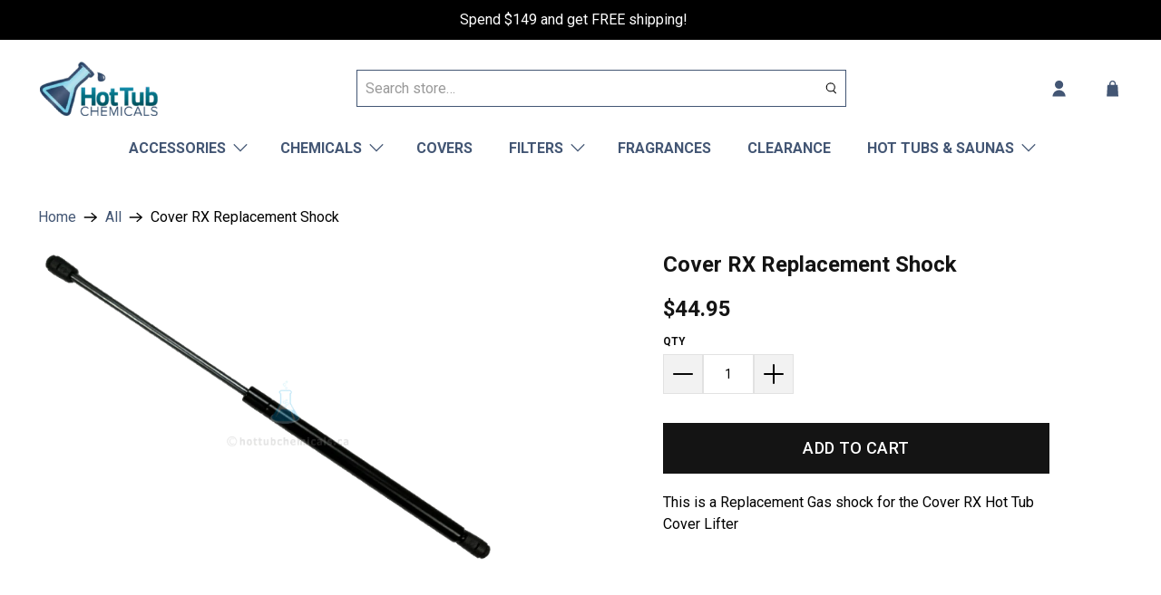

--- FILE ---
content_type: text/css
request_url: https://hottubchemicals.ca/cdn/shop/t/6/assets/custom.css?v=180079764016656096731634181639
body_size: 4565
content:
@import"https://fonts.googleapis.com/css2?family=Roboto:wght@100;300;400;500;700;900&display=swap";body{font-family:Roboto,sans-serif}.section{max-width:1320px}.quick-shop--true .bold_options.bold_options_loaded{display:none}.top-bar__item ul.social-icons .icon{padding:2px}.header.sticky--enabled,.mobile-header.sticky--enabled{background:#fff}span.header-cart__count.header-cart__count--badge.badge{color:#58c3b0;font-family:Roboto;font-size:10px;letter-spacing:0;line-height:13px;background:none;top:-10px;left:12px}.header-cart.action-area__link.has-cart-count{margin-left:30px}.top-bar__item.top-bar__text{color:#fff;font-family:Roboto,sans-serif;font-size:16px;letter-spacing:0;line-height:23px;padding:0}.top-bar__item.top-bar__text p.navbar-item{display:block}.header__search{height:41px;max-width:540px;border:1px solid #435674;margin:0 auto;padding:0}a.navbar-link.header__link{padding:10px 20px 8px;margin-top:6px}a.navbar-link.header__link:not(.is-arrowless){padding-right:40px}.header__search input{height:39px;border:none;color:#d3d3d3;font-family:Roboto,sans-serif;letter-spacing:0;line-height:23px}.button--link-style:hover{color:#51b2f5!important}.header__search form{height:100%}#shopify-section-header-search-focus .header__search-button{height:100%;background:none!important;border:none}#shopify-section-header-search-focus .header__search-button span.icon{width:13px;height:13px;fill:#000}.slideshow-classic__banner h2.title{font-family:Roboto,sans-serif;font-size:40px;font-weight:700;letter-spacing:0;line-height:54px;margin:0 0 16px}.slideshow-classic .flickity-page-dots{bottom:43px}.slideshow-classic__banner .slideshow-classic__subheading{font-family:Roboto,sans-serif;letter-spacing:0;margin:0 0 22px;line-height:24px}.slideshow-classic__buttons.buttons .button{height:56px;max-width:179px;color:#435674;font-family:Roboto,sans-serif;font-size:16px;font-weight:500;letter-spacing:0;line-height:24px}.slideshow-classic .flickity-button{top:50%;background:none;padding:0;width:22px;height:22px}.slideshow-classic .flickity-button svg{display:none}.slideshow-classic .flickity-button:after,.featured-collection-section button.flickity-button.flickity-prev-next-button:after{content:"";position:absolute;top:0;left:0;background:url(22.png) no-repeat;height:22px;width:22px;background-size:cover}.slideshow-classic .flickity-button.next:after,.featured-collection-section button.flickity-button.flickity-prev-next-button.next:after{transform:scale(-1);-webkit-transform:scale(-1)}.slideshow-classic .flickity-button.flickity-prev-next-button.previous{left:24px}.slideshow-classic .flickity-button.flickity-prev-next-button.next{right:24px}#shopify-section-1606175670fb8c8c1e .column{margin:0 8px 16px}.flickity-page-dots .dot{height:12px;width:12px;border:1px solid #FFFFFF;background:none;opacity:1}.flickity-page-dots .dot.is-selected{background:#fff}.collection-info__caption-wrapper .title{text-align:center;display:block;margin:0;font-size:32px;font-weight:700;letter-spacing:0;line-height:43px}a.collection-info__caption{width:100%;justify-content:center}h2.featured-collection__title.title{color:#141414;font-size:40px;font-weight:700;letter-spacing:0;line-height:54px}.product-thumbnail{padding-top:16px}a.product-thumbnail__title{padding:0 0 4px!important;color:#141414;font-family:Roboto;font-size:16px;font-weight:500;letter-spacing:0;line-height:22px}span.product-thumbnail__price.price{color:#141414;font-weight:700;letter-spacing:0;line-height:22px;padding:0}.product-thumbnail__review-stars{display:none}.product-wrap.prodduct_no_image .quick-shop__buttons{display:none!important}.product-thumbnail .spr-badge{flex-direction:row;justify-content:center;align-items:center;padding:0 0 8px;color:#141414;font-size:12px;letter-spacing:0;line-height:16px}h2.image-with-text-overlay__heading.banner__heading.title{font-size:32px;font-weight:700;letter-spacing:0;line-height:43px}.image-with-text-overlay__subheading.banner__subheading.subtitle{font-size:16px;letter-spacing:0;line-height:24px;text-align:center}.image-with-text-overlay__buttons.buttons .button{height:57px;width:180px;border:1px solid #FFFFFF;background:none;color:#fff;font-size:16px;font-weight:500;letter-spacing:0;line-height:24px}body.blog .card-content.blog-card__content{max-width:493px}.card-content.blog-card__content .meta-info,.card-content.blog-card__content .media{margin-bottom:8px!important}.featured-article.blog-card span.featured-article__date{color:#d8d8d8;font-size:16px;letter-spacing:0;line-height:21px}.blog-card .media-content .title{color:#141414;font-size:24px;font-weight:700;letter-spacing:0;line-height:33px}.blog-card.show-border-false .card-content .media{margin:0}.excerpt span{color:#141414;font-family:Roboto;font-size:16px;letter-spacing:0;line-height:24px}.excerpt{height:72px;margin:0;margin-bottom:12px!important}.excerpt-length-lg .truncation-fade{display:none}.blog-card__read-more .button.button--link-style{color:#435674;font-size:16px;letter-spacing:0;line-height:24px;text-decoration:underline;font-weight:400;border:none;text-transform:capitalize}.blog-card__read-more{border:none}.featured-article.blog-card{padding:40px 0;border:0;border-top:1px solid #141414;margin:0}.featured-article.blog-card .columns{margin:0}.featured-article.blog-card:last-child{border-bottom:1px solid #141414}.view_blog_btn a.button.button--primary{height:57px;width:180px;border:1px solid #141414;background:none;color:#141414;font-size:16px;font-weight:500;letter-spacing:0;line-height:57px}.pagination-link,.pagination-next,.pagination-previous{color:#141414;font-size:16px;letter-spacing:0;line-height:24px;border:none;padding:0;margin:0}a.pagination-link.is-current{height:24px;width:24px;background-color:#141414;border-radius:100%;padding:0!important;min-width:auto}.paginate{margin-top:40px}h2.newsletter__heading.newsletter__text.title{font-size:24px;font-weight:700;letter-spacing:0;line-height:33px;margin:0 0 32px}.newsletter__subheading.newsletter__text{font-size:40px;font-weight:700;letter-spacing:0;line-height:54px;margin:0 0 40px}.newsletter-form.form.is-responsive .label{display:none}.newsletter-form .field .control{height:52px;margin:0 auto}.newsletter-form .field .control input{height:100%;border:1px solid #435674}.newsletter__wrapper{padding:98px 0}.newsletter-form___wrapper{max-width:650px;margin:0 auto}.newsletter-form___wrapper button.button.button--primary.is-within-form{height:100%;font-size:16px;font-weight:500;letter-spacing:0;line-height:24px;min-width:180px;margin:0;background-color:#435674}.footer__credits{color:#d2d2d2;font-family:Roboto Slab;font-size:12px;letter-spacing:.11px;line-height:16px}.footer__credits a{color:inherit}h1.register__title.title{color:#141414;font-size:40px;font-weight:700;letter-spacing:0;line-height:54px}.heading-wrapper--register{margin:0 0 32px}.haveAccount{text-align:center;color:#141414;font-size:24px;font-weight:500;letter-spacing:0;line-height:33px;padding:0 0 40px}.haveAccount a{color:#435674}.auth{max-width:338px;margin:0 auto}.auth label.label{color:#141414;font-size:14px;font-weight:700;letter-spacing:.12px;line-height:16px;margin:0 0 8px}.auth .control{height:44px;border:1px solid #141414;background-color:#fff;padding:12px;margin:0 0 22px}.auth .control input{height:100%;border:none;padding:0;color:#dbdada;font-size:16px;letter-spacing:.14px;line-height:19px;outline:none}input.button[type=submit]{margin:40px auto 0;height:56px;width:100%;background-color:#435674;display:block;font-size:16px;font-weight:500;letter-spacing:0;line-height:22px;text-align:center;color:#fff}.cart__text .item__title{color:#141414;font-size:20px;font-weight:700;letter-spacing:.18px;line-height:29px}button.ajax-cart__button.button--add-to-cart.button:hover{color:#000;background:#fff;border:1px solid #000!important}.ajax-cart{font-size:16px}.ajax-cart__delete .close{background:none}.cart__text .item__title a{color:inherit}.cart__text .item__properties{padding:0}.cart__price{color:#0f0f0f;font-size:20px;font-weight:700;letter-spacing:.3px;line-height:24px}.cart__headings{display:none}.cart__quantity .quantity-style--box{max-width:104px}.quantity-wrapper.quantity-style--box .quantity-element{padding:0;border:1px solid #E2E2E2;background-color:#f2f2f2;height:30px!important}.quantity-wrapper.quantity-style--box .quantity-element .icon{padding:0;fill:#000}.product_description{border-top:1px solid #D8D8D8;border-bottom:1px solid #D8D8D8;padding:24px 0;margin:24px 0 40px}.quantity-wrapper.quantity-style--box .quantity-input-control input{background:#fff!important}.purchase-details{flex-direction:column}.purchase-details.has-quantity-box .purchase-details__spb--false{max-width:100%;display:block;width:100%;height:56px;background-color:#141414}.product-quantity-box.purchase-details__quantity label.label,.product__social-share label.label{color:#0f0f0f;font-size:12px;font-weight:700;letter-spacing:.04px;line-height:16px}.product-quantity-box.purchase-details__quantity label.label{text-transform:uppercase}.quantity-wrapper.field.has-addons.quantity-style--box{width:144px}.quick-shop__container .purchase-details.has-quantity-box .purchase-details__spb--false{margin:0}.quick-shop__popup .product_form{padding:0}.quantity-wrapper.quantity-style--box input.quantity-input.quantity-element.input.quantity-element{font-size:20px;letter-spacing:.57px;line-height:24px;border:1px solid #e2e2e2;background:#fff;color:#000;font-size:14px;letter-spacing:.4px;line-height:16px}.control .quantity-element{border:1px solid #E2E2E2;background-color:#f2f2f2}.cart__total{color:#0f0f0f;font-size:20px;font-weight:700;letter-spacing:.3px;line-height:24px}.cart__remove{position:relative;top:0}.cart__remove a.cart__remove-btn.ajax-cart__delete .close{background:none;width:auto;min-width:auto;max-width:fit-content;padding:0;color:#0f0f0f;font-size:14px;letter-spacing:.04px;line-height:22px}h1.cart-page__title.title{color:#141414;font-size:40px;font-weight:700;letter-spacing:0;line-height:54px}.heading-wrapper--cart-page.heading-wrapper{margin:0 auto 40px}.cart__card{border-bottom:1px solid #141414;padding:0;margin:0}.cart__card:first-child{border-top-color:#141414}.cart__item-list{max-width:1200px}.cart__quantity label{display:none}.cart__image{height:120px;width:120px;margin-right:54px}.spend-shipping-wrap{display:none!important}.cart__cost-summary{background:none;padding:20px 0 0;margin:0}.cart__subtotal-container.cart__row p{color:#0f0f0f;font-family:Roboto;font-size:22px;font-weight:700;letter-spacing:.2px;line-height:29px;text-transform:uppercase}.cart__checkout .checkout{height:50px;width:281px;background-color:#141414;font-size:16px;font-weight:500;letter-spacing:.2px;line-height:19px}.cart__cost-summary .cart__row .cart__row-description{width:59%}.additional-checkout-buttons{display:none}.cart__featured-links{height:50px;width:281px;border:1px solid #000000;color:#000;font-size:16px;font-weight:500;letter-spacing:.2px;line-height:50px;text-transform:uppercase;margin-top:12px}.cart__featured-links a{color:inherit}.cart__cost-summary .cart__row{padding-bottom:22px}.header-cart.action-area__link{margin-left:30px}.article-page ul.meta-info-list{text-align:center;font-size:16px;letter-spacing:0;line-height:21px;padding:0 0 28px}.heading-wrapper--article.heading-wrapper{margin:0 auto 16px}h1.article__title.title{font-size:40px;font-weight:700;letter-spacing:0;line-height:54px}.about_banner h2.image-with-text-overlay__heading.banner__heading.title{font-size:40px;font-weight:700;letter-spacing:0;line-height:54px;margin:0 0 16px;padding:0}.about_banner .image-with-text-overlay__subheading.banner__subheading.subtitle{padding:15px 0 0;font-size:16px;letter-spacing:0;line-height:26px;text-align:center}.about_banner .caption-content{max-width:669px;padding:0}.about_article h3.image-with-text__heading{font-size:24px;font-weight:700;letter-spacing:0;line-height:33px}.about_article .image-with-text__text.content{font-size:16px;letter-spacing:0;line-height:24px;text-align:left}.about_article .image-with-text__wrapper{padding:0 calc(16.3333% - 20px)}.about_contact .rich-text__text.content{max-width:875px;margin:0 auto}.about_contact .rich-text__text.content a{color:#435674;text-decoration:underline}section.section.contact_page{max-width:709px}.contact__fields-textarea,.contact__fields-paragraph,.contact__fields-textfield:not(.Name,.Number){width:calc(100% - 20px)}.contact-form__text{margin:0;color:#141414;font-size:16px;font-weight:500;letter-spacing:.08px;line-height:27px}h1.contact-page__title.title{color:#141414;font-size:40px;font-weight:700;letter-spacing:0;line-height:54px;text-align:center}.contact-form .contact-form__blocks .contact-form__block{margin-bottom:22px}.contact-form .contact-form__blocks .contact-form__block label{color:#141414!important;font-size:14.9px;font-weight:700;letter-spacing:.13px;line-height:18px}.contact-form .contact-form__blocks .contact-form__block input,.contact-form .contact-form__blocks .contact-form__block textarea{height:44px;border:1px solid #141414;background-color:#fff}.contact-form.contact-form--contact-section button.button.button--primary.is-within-form{height:56px;min-width:155px;background-color:#435674;margin:0 auto;display:block;font-size:16px;font-weight:500;letter-spacing:0;line-height:24px}.article-main .section{max-width:875px}.contact-form__social{width:100%}.contact-form .contact-form__social .social-icons{justify-content:center}.product-gallery--left-thumbnails:not(.product-gallery--image-amount-1) .product-gallery__thumbnail{margin-bottom:8px}.is-slide-nav--true .product-gallery__thumbnail.is-nav-selected{border:2px solid #435674}.product-gallery .product-gallery__main .flickity-prev-next-button{display:none}.product__information .spr-badge{padding:0 0 15px}h1.product_name.title{font-size:24px;color:#141414;font-family:Roboto,sans-serif;font-weight:700;letter-spacing:0;line-height:32px;margin:0 0 17px}p.modal_price.subtitle{color:#141414;font-family:Roboto,sans-serif;font-size:24px;font-weight:700;letter-spacing:0;line-height:32px}button.button.ajax-submit.action_button.button--add-to-cart{width:100%;height:56px;background-color:#141414;color:#fff;font-family:Roboto,sans-serif;font-size:18px;font-weight:500;letter-spacing:.4px;line-height:20px}.product__social-share a.button{border:none;padding:0;margin:0;font-size:10px;width:13px;background:none!important}.product__social-share a.button span.icon{fill:#000}span.quick_shop.button.action_button.button--primary.js-quick-shop-link{height:56px;width:198px;font-size:16px;font-weight:500;letter-spacing:0;line-height:24px;background-color:#435674}.product-image__wrapper:hover .thumbnail-overlay__container{background:#0000004d}.thumbnail-overlay__container .purchase-details__quantity.product-quantity-box.quantity-box--box,.thumbnail-overlay__container .select-container{display:none}.thumbnail-overlay__container button.button.ajax-submit.action_button.button--add-to-cart{height:56px;width:198px;background-color:#58c3b0}.thumbnail-overlay__container .purchase-details__buttons.purchase-details__spb--false{margin:0}.thumbnail-overlay__container .purchase-details.has-quantity-box{margin:16px 0 0;flex-direction:row}div#shopify-section-162073835381d59b35 .image-element__wrap:after{content:"";position:absolute;top:0;left:0;width:100%;height:100%;background:#0000006b;z-index:1}div#shopify-section-162073835381d59b35 .caption{z-index:2}.navbar-item.header__item.has-mega-menu{position:relative}.mega-menu{width:auto;min-width:241px}.mega-menu__linklist .menu__heading{display:none}.mega-menu__linklist ul a{color:#141414;font-family:Roboto;font-size:16px;font-weight:500;letter-spacing:0;line-height:28px;text-transform:uppercase}.mega-menu__linklist{padding:0 20px}.list-collection__thumbnail{background-color:#0000004d}.list-collection__thumbnail .product-wrap{height:200px}.list-collection__thumbnail .product-wrap img{width:50%;object-fit:cover}.list-collection__thumbnail .product-wrap .thumbnail.image__container.has-image-crop{height:100%}.quick-shop__lightbox .fancybox-content{width:100%;max-width:1399px}.product-gallery--left-thumbnails:not(.product-gallery--image-amount-1) .product-gallery__thumbnail{margin:0 0 8px}.has-thumbnail-sticker .spr-badge .spr-badge-caption,.has-thumbnail-sticker .spr-badge .spr-badge-starrating{font-size:12px}h3.quick-shop__title.js-product-title{font-size:24px;font-weight:700;letter-spacing:0;line-height:32px;margin:0 0 17px}.quick-shop__text-wrap .spr-badge{font-size:18px;letter-spacing:.09px;line-height:26px;display:block;padding:0 0 16px}.quick-shop__popup .modal_price{padding:0;font-size:24px;font-weight:700;letter-spacing:0;line-height:32px}.quick-shop__popup .fancybox-close-small svg{background:none}.fancybox-slide--html .fancybox-close-small{top:40px;right:40px;padding:6px}.product_tabs{display:flex;list-style:none}.product_tabs li{padding-right:24px;padding-bottom:16px}.product_tabs a{display:block;padding:0;text-decoration:none;text-transform:capitalize;position:relative;margin-bottom:0;opacity:.5;color:#141414;font-size:16px;font-weight:700;letter-spacing:0;line-height:22px}.product_tabs a.tab-link.active{opacity:1}.tab-panel{display:none;color:#141414;font-size:16px;letter-spacing:0;line-height:24px}.tab-panel.active{display:block}.column.product__thumbnail.product__grid-item{margin:0 8px}.collection-matrix__wrapper .column.product__thumbnail.product__grid-item{padding-bottom:40px}h2.featured-blog__title.title{font-size:40px;font-weight:700;line-height:54px}footer.footer__container{padding-top:23px}p.footer__heading{color:#435674;text-transform:uppercase;font-size:18px;font-weight:700;letter-spacing:.16px;line-height:21px;margin:0 0 15px}.footer__content a,.footer__content a:visited{font-family:Roboto;font-size:14px;letter-spacing:-.3px;line-height:30px}.block__newsletter p.footer__heading{font-size:18px;letter-spacing:-.59px;line-height:23px;text-transform:uppercase;margin-bottom:16px}.collection__sort-by-filter select{height:100%;width:318px;border:1px solid #141414;padding-left:16px;color:#141414;font-size:16px;letter-spacing:0;line-height:24px}.collection__sort-by-filter.select:not(.is-multiple):not(.is-loading):not(.is-arrowless):after{content:"";background:url(33.png) no-repeat;width:22px;height:22px;background-size:cover;position:absolute;top:30px;right:16px}.collection__sort-by-filter.select{height:57px}.mobile-menu{background:#fff!important;border-top:1px solid #ccc}.product__social-share a.button{background:none!important}input.spr-form-input,.spr-form-input textarea{height:44px!important;border:1px solid #141414;background-color:#fff;padding:12px;margin:0;padding:5px 10px!important}.spr-form-label+.spr-form-input{height:auto;padding:0}.spr-form-input textarea{height:100%!important;border:1px solid #141414;padding:10px;resize:none}.quantity-minus.button:hover,.quantity-plus.button:hover{background-color:#f2f2f2}section.section.about_banner{position:relative}.image-with-text-overlay__banner .image-element__wrap:after{content:"";background:#0003;position:absolute;height:100%;top:0;left:0;width:100%}.block__image-with-overlay .image-with-text-overlay__banner,.image-slideshow .image-with-text-overlay__banner,.image-with-text-overlay .image-with-text-overlay__banner{overflow:hidden;position:relative;height:500px}section.section.about_contact .rich-text__content.card-content{padding:0}.about_contact .rich-text__text.content p:nth-child(3){margin:0}.contact-form .contact-form__form{padding:0;max-width:684px;margin:40px auto 44px}.contact-form__text p:not(:last-child){margin:0 0 40px}h2.contact-form__heading.title{text-align:center;margin:0 0 16px;font-size:24px;font-weight:700;letter-spacing:0;line-height:34px}.page-navigation-arrows.has-padding-top.has-padding-bottom.is-none{display:none}input.spr-button.spr-button-primary{max-width:200px;margin:0 auto;float:none}div#infiniteoptions-container label{color:#0f0f0f;font-size:12px;font-weight:700;letter-spacing:.04px;line-height:16px}div#infiniteoptions-container input[type=text],div#infiniteoptions-container select,div#infiniteoptions-container textarea{width:100%;height:45px;color:#141414;font-size:16px;letter-spacing:0;line-height:24px;padding:0 16px;border:1px solid #141414}div#infiniteoptions-container>div{padding:0 0 16px;width:calc(100% - 19px)}div#infiniteoptions-container{display:block;border-top:1px solid #D8D8D8;border-bottom:1px solid #D8D8D8;padding:24px 0;margin:0 0 24px}div#infiniteoptions-container>div.one-half{display:inline-block}div#infiniteoptions-container textarea{height:81px;resize:none}div#infiniteoptions-container .request_box span label{color:#0f0f0f;font-size:12px;letter-spacing:.04px;line-height:20px;display:block;font-weight:400}div#infiniteoptions-container .request_box input[type=checkbox]{display:block;margin:8px 0}div#infiniteoptions-container>div.full-h{display:inline-block;vertical-align:top;width:calc(50% - 19px)}div#infiniteoptions-container>div.full-h.m-20{margin-right:19px}div#infiniteoptions-container .cover_swatch label.spb-productoptionswatchwrapper{display:inline-block;width:60px;margin-left:2px;margin-right:4px;height:60px;margin-bottom:7px;color:#fff;order:2}div#infiniteoptions-container .cover_swatch label.spb-productoptionswatchwrapper span.spb-productoptionswatch{height:100%;width:100%}.cover_swatch{max-width:332px}.cover_swatch>span{display:flex;padding:8px 0 0;flex-wrap:wrap}.cover_swatch .spb-productdescfont.spb-productdesctextcolor.spb-helptext{color:#0f0f0f;font-size:12px;letter-spacing:.04px;line-height:20px;padding:0}.cover_swatch>span .spb-productdescfont.spb-productdesctextcolor.spb-helptext{order:1;padding:0 0 10px}.notify_form__inputs .field.has-addons .notify_email{height:56px}.notify_form__inputs .field.has-addons .control:nth-child(2) input.action_button{margin-top:0}.bold_option_title,.bold_option_value_price{display:block;color:#0f0f0f;font-family:Roboto;font-size:12px;font-weight:700!important;letter-spacing:.04px;line-height:16px;margin-bottom:9.5px}span.bold_option_element select{cursor:pointer;display:block;width:100%;height:100%;padding:5px 20px 5px 5px;outline:0;border:1px solid #141414;color:#141414;font-family:Roboto;font-size:16px;letter-spacing:0;line-height:24px}.bold_option_element input,.bold_option_element textarea{width:100%;height:100%!important;padding:5px;outline:0;border:1px solid #141414!important}span.bold_option_element{margin-left:0!important;display:block;width:100%;height:45px;position:relative}span.bold_option_element input[type=checkbox]{max-width:20px}.bold_option.bold_option_textarea span.bold_option_element{min-height:100px}.bold_option{padding:0!important;margin-bottom:16px!important}.bold_option:nth-child(6),.bold_option:nth-child(7),.bold_option:nth-child(9),.bold_option:nth-child(10),.bold_option:nth-child(13),.bold_option:nth-child(14){display:inline-block!important;width:calc(50% - 8px)!important}.bold_option:nth-child(6),.bold_option:nth-child(9),.bold_option:nth-child(13){margin-right:8px}.bold_option:nth-child(7),.bold_option:nth-child(10),.bold_option:nth-child(14){margin-left:8px}.navbar-dropdown .navbar-item,.navbar-dropdown .navbar-link{color:#141414;font-family:Roboto;font-size:16px;font-weight:500;letter-spacing:0;line-height:28px;text-transform:uppercase}.newsletter-form___wrapper form#newsletter_form .quote{text-align:center;padding:10px;margin:10px 6px;color:#4f8a10;background-color:#dff2bfdb;border-radius:5px}@media only screen and (min-width: 480px){#shopify-section-162073835381d59b35 .caption-content{max-width:429px!important;padding:0}}@media only screen and (max-width: 799px){#shopify-section-1606175670fb8c8c1e .column{width:calc(50% - 20px)}.footer__menu ul{padding:0 0 30px}p.footer__heading{margin:0 0 10px}.featured-article.blog-card .columns{width:100%}#shopify-section-1620738481ce8b0672{padding-bottom:0}.image-element__wrap img{height:100%;object-fit:cover}.image-element__wrap{height:100%}}@media only screen and (min-width:1050px){.footer .newsletter-form___wrapper{min-width:317px;margin-left:-8px}}@media only screen and (max-width: 992px){.bold_option:nth-child(6),.bold_option:nth-child(7),.bold_option:nth-child(9),.bold_option:nth-child(10),.bold_option:nth-child(13),.bold_option:nth-child(14){display:block!important;width:100%!important}.bold_option:nth-child(6),.bold_option:nth-child(9),.bold_option:nth-child(13){margin-right:0}.bold_option:nth-child(7),.bold_option:nth-child(10),.bold_option:nth-child(14){margin-left:0}}@media only screen and (max-width: 798px){.collection__filters .is-grouped{-webkit-justify-content:flex-end;-moz-justify-content:flex-end;-ms-justify-content:flex-end;justify-content:flex-end;-ms-flex-pack:flex-end}.footer__logo-wrapper{padding:0 0 40px}.newsletter-form___wrapper{max-width:100%}.cart__image{margin-right:0}.cart__remove{margin:0;text-align:left;width:100%}.cart__card{padding:10px 0}.cart__checkout .checkout,.collection__sort-by-filter select{width:100%}.product-gallery--left-thumbnails:not(.product-gallery--image-amount-1) .product-gallery__thumbnail{height:128px}.product-gallery--left-thumbnails:not(.product-gallery--image-amount-1) .product-gallery__thumbnail img{height:100%;margin:0 auto;display:block}}@media only screen and (max-width: 767px){#shopify-section-1606175670fb8c8c1e .column{width:calc(100% - 20px)}.is-slide-nav--true .product-gallery__thumbnail{height:128px;overflow:hidden}.product_tabs li{padding-right:14px}.is-slide-nav--true .product-gallery__thumbnail img{height:100%;display:block;margin:0 auto}.image-with-text-overlay__banner .image-element__wrap img{height:100%;object-fit:cover}.image-with-text-overlay__banner .image-element__wrap{height:100%}.about_article .image-with-text__wrapper{padding:0}.image-slideshow .caption{padding:0 20px}.slideshow-classic .mobile-text--below-media .caption{position:relative}.slideshow-classic .gallery-cell .image-element__wrap{position:absolute;top:0;height:100%}.slideshow-classic .gallery-cell .image-element__wrap img{height:100%;object-fit:cover}.under-overlay-menu .caption{position:absolute!important;top:0}.under-overlay-menu .block__image-with-overlay .caption{position:absolute;width:100%;display:block;padding:1%;pointer-events:none;top:0}.home_slider .slideshow-classic.image-slideshow.image-slideshow--slide{height:400px}.home_slider .flickity-enabled.is-draggable .flickity-viewport{height:100%!important}.mobile-logo .image-element__wrap{max-width:120px!important}has-no-side-gutter .medium-down--one-half{width:100%}.column.mega-menu__block.block__mega-menu-1-0.block__menu.one-whole.medium-down--one-half{width:100%}.about_article .image-with-text__text-column{padding:0}.product-gallery--left-thumbnails:not(.product-gallery--image-amount-1) .product-gallery__thumbnail{height:58px}}@media only screen and (min-width: 799px){.blog-card .image-element__wrap{max-height:20rem;margin-right:calc(16.666% - 20px)}.blog-main .featured-article.blog-card{max-height:401px}.blog-card.is-horizontal .blog-card__image{width:50%}.blog-card.is-horizontal .blog-card__read-more{margin:0}.blog-card.is-horizontal.show-border-false .blog-card__content,.blog-card.show-border-false .card-content{padding:8px 150px 12px 0}.product__information{padding:0 calc(8.3333% - 20px)}.product__images{padding-right:calc(8.3333% - 20px)}.contact-form .contact-form__form .container .column,.contact-form .contact-form__form .container .columns{margin-left:4px;margin-right:4px}.image-slideshow .caption{max-width:1320px;margin:0 auto;left:50%;transform:translate(-50%)}.contact__fields-textfield,.contact__fields-email{width:calc(50% - 20px)}.image-slideshow .caption .caption-content{width:429px!important;padding:0}.home_slider .slideshow-classic.image-slideshow.image-slideshow--slide{height:600px}.flickity-resize .image-slideshow__slide{height:100%}.image-slideshow__slide .image-element__wrap{width:100%;min-height:100%;position:relative}.image-slideshow__slide .image-element__wrap img{position:absolute;height:100%}.flickity-viewport{width:100%;min-height:100%!important}}
/*# sourceMappingURL=/cdn/shop/t/6/assets/custom.css.map?v=180079764016656096731634181639 */
